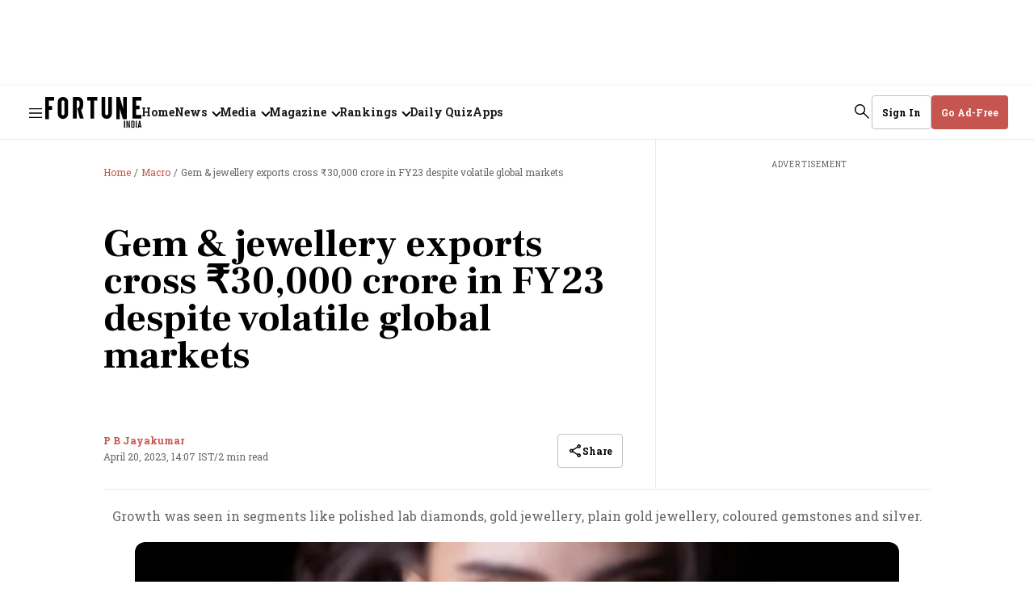

--- FILE ---
content_type: text/html; charset=utf-8
request_url: https://www.google.com/recaptcha/api2/aframe
body_size: 226
content:
<!DOCTYPE HTML><html><head><meta http-equiv="content-type" content="text/html; charset=UTF-8"></head><body><script nonce="bpqGs26BZUdRVqGmR74C3A">/** Anti-fraud and anti-abuse applications only. See google.com/recaptcha */ try{var clients={'sodar':'https://pagead2.googlesyndication.com/pagead/sodar?'};window.addEventListener("message",function(a){try{if(a.source===window.parent){var b=JSON.parse(a.data);var c=clients[b['id']];if(c){var d=document.createElement('img');d.src=c+b['params']+'&rc='+(localStorage.getItem("rc::a")?sessionStorage.getItem("rc::b"):"");window.document.body.appendChild(d);sessionStorage.setItem("rc::e",parseInt(sessionStorage.getItem("rc::e")||0)+1);localStorage.setItem("rc::h",'1768418345247');}}}catch(b){}});window.parent.postMessage("_grecaptcha_ready", "*");}catch(b){}</script></body></html>

--- FILE ---
content_type: application/javascript; charset=utf-8
request_url: https://fundingchoicesmessages.google.com/f/AGSKWxVkYKTIv8wrPmNKN2oEEj-r08xu8DrKhxUdoucPzWQs3GLyyvhpXcNMrzBNpiWauAe11u9-POY2wGo3dn4IdSsvP6_zrlwvIDQSVSuA6GfsHSCd_SZQO48p0-3_0T704C4l0GInt-MtYZ6No0ZfWDWLyaf4w9AOMKIII33KLeb4P5Ax81GT_Vg0EJsO/_/300ad./adsco./mstextad?/img-ads./AdBoxDiv.
body_size: -1289
content:
window['03676724-fdd6-4f66-810d-708ef13ffabc'] = true;